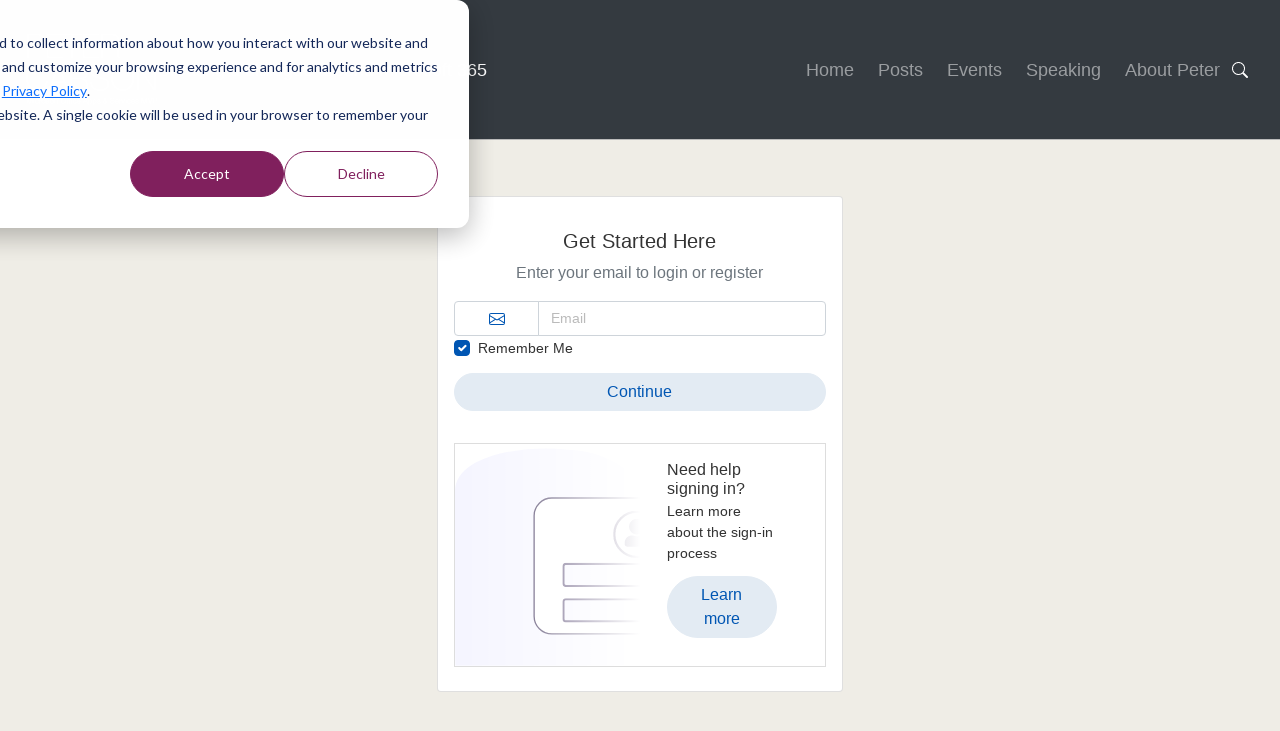

--- FILE ---
content_type: text/html; charset=utf-8
request_url: https://blog.petercarson.ca/login?ReturnUrl=/posts/microsoft-office-2010-beta-is-now-available
body_size: 9654
content:
<!-- ContentPlaceholder: Branding --><!-- /ContentPlaceholder -->
<!DOCTYPE html>
<html lang="">
<head>
    <!-- Required meta tags -->
    <meta charset="utf-8">
    <meta name="viewport" content="width=device-width, initial-scale=1">
    <link rel="icon" type="image/x-icon" href="/blog/favicon.ico" />

    <title>Login | Peter Carson&#x27;s Blog</title>

    <meta name="description" content="">
    <meta name="keywords" content="">

    <meta property="og:title" content="Login | Peter Carson&#x27;s Blog" />
    <meta property="og:description" content="" />
    <meta property="og:image" content="" />
    <meta property="og:url" content="https://blog.petercarson.ca/login" />

    <!-- Page Head Scripts -->
    

    <!-- CORE CSS -->
    <link rel="stylesheet" href="https://cdn.jsdelivr.net/npm/bootstrap@5.1.1/dist/css/bootstrap.min.css" integrity="sha256-sAcc18zvMnaJZrNT4v8J0T4HqzEUiUTlVFgDIywjQek=" crossorigin="anonymous">
<meta name="x-stylesheet-fallback-test" content="" class="visually-hidden" /><script>!function(a,b,c,d){var e,f=document,g=f.getElementsByTagName("SCRIPT"),h=g[g.length-1].previousElementSibling,i=f.defaultView&&f.defaultView.getComputedStyle?f.defaultView.getComputedStyle(h):h.currentStyle;if(i&&i[a]!==b)for(e=0;e<c.length;e++)f.write('<link href="'+c[e]+'" '+d+"/>")}("position","absolute",["/lib/bootstrap/css/bootstrap.min.css"], "rel=\u0022stylesheet\u0022 crossorigin=\u0022anonymous\u0022 ");</script>
    <link rel="stylesheet" href="https://cdn.jsdelivr.net/npm/@fortawesome/fontawesome-free@5.15.4/css/all.min.css" integrity="sha256-mUZM63G8m73Mcidfrv5E+Y61y7a12O5mW4ezU3bxqW4=" crossorigin="anonymous" />
<meta name="x-stylesheet-fallback-test" content="" class="fab" /><script>!function(a,b,c,d){var e,f=document,g=f.getElementsByTagName("SCRIPT"),h=g[g.length-1].previousElementSibling,i=f.defaultView&&f.defaultView.getComputedStyle?f.defaultView.getComputedStyle(h):h.currentStyle;if(i&&i[a]!==b)for(e=0;e<c.length;e++)f.write('<link href="'+c[e]+'" '+d+"/>")}("font-style","normal",["/lib/fontawesome-free/css/all.min.css"], "rel=\u0022stylesheet\u0022 crossorigin=\u0022anonymous\u0022 ");</script>
    <link rel="stylesheet" href="/css/core.min.css?v=EZcpyPOPm7MRTtgMoWXjHwhJtfUCcx7UMV8m0jXXj9A" />

    <!-- CORE JS -->
    <script src="https://code.jquery.com/jquery-3.6.0.min.js" integrity="sha256-/xUj+3OJU5yExlq6GSYGSHk7tPXikynS7ogEvDej/m4=" crossorigin="anonymous"></script>
<script>(window.jQuery||document.write("\u003Cscript src=\u0022/lib/jquery/jquery.min.js\u0022 crossorigin=\u0022anonymous\u0022\u003E\u003C/script\u003E"));</script>

    <!-- ContentPlaceholder: Clarity --><script type="text/javascript">
    (function(c,l,a,r,i,t,y){
        c[a]=c[a]||function(){(c[a].q=c[a].q||[]).push(arguments)};
        t=l.createElement(r);t.async=1;t.src="https://www.clarity.ms/tag/"+i;
        y=l.getElementsByTagName(r)[0];y.parentNode.insertBefore(t,y);
    })(window, document, "clarity", "script", "rggwift3p8");
</script><!-- /ContentPlaceholder -->
    <!-- ContentPlaceholder: GoogleAnalytics --><!-- Google tag (gtag.js) -->
<script async src="https://www.googletagmanager.com/gtag/js?id=G-9LJQFP5CPV"></script>
<script>
  window.dataLayer = window.dataLayer || [];
  function gtag(){dataLayer.push(arguments);}
  gtag('js', new Date());

  gtag('config', 'G-9LJQFP5CPV');
</script><!-- /ContentPlaceholder -->
<!--HASH>DDF22D0B0B2E78BAD919BDE4DB8EE3F12D9A38F173F73C892CE4C0BC11EBB65DB1F18CBC2863CCCA7221544F08D95F5F</HASH-->
<!--HASH>19BC6465CAB81782A78AAC1061133E521D3CA3E3F967EEB8F73BDEFBD8C796296B86868FFB066985E05C6DA7DCC20DA5</HASH-->


    <!-- Portal CSS -->
    <link rel="stylesheet" href="/blog/css/portal.css?v=p5itytUDIj5Kp4ddKYAywsRNQAq_kEB0KSDBKzpFS0k" />

    
    <link rel="stylesheet" href="https://cdnjs.cloudflare.com/ajax/libs/intl-tel-input/17.0.19/css/intlTelInput.css" integrity="sha512-gxWow8Mo6q6pLa1XH/CcH8JyiSDEtiwJV78E+D+QP0EVasFs8wKXq16G8CLD4CJ2SnonHr4Lm/yY2fSI2+cbmw==" crossorigin="anonymous" referrerpolicy="no-referrer" />
    <link rel="stylesheet" href="/css/login.css?v=xif7HvMyOLE_jSuJdjca8gFS5j0ChQt3r0QVrz03Gt8" />

</head>
<body>

    <!-- Body Container -->
    <div id="EUMPortal" class="eum-site-wrapper login-template">

        <!-- Header -->
        <header>
    <div class="eum-layout-wrapper">

        <nav class="navbar navbar-expand-lg justify-content-between navbar-dark gap-3">
            <div class="navbar-brand flex-wrap text-wrap gap-4">
                <a href="/" title="Peter Carson&#x27;s Blog">
                    <img src="/blog/img/peter-carson.png" alt="Peter Carson, Microsoft Office Apps &amp; Serives MVP" />
                </a>
                <div class="portal-name">Creating a dialogue around Microsoft 365</div>
            </div>

            
                <!-- Site Navigation -->
                <div class="collapse navbar-collapse order-2 order-lg-1" id="navbarToggler">
                    <ul class="site-nav navbar-nav ms-auto">
                        <li class="nav-item text-nowrap">
                            <a class="nav-link" href="/">Home</a>
                        </li>
                        <li class="nav-item text-nowrap">
                            <a class="nav-link" href="/posts">Posts</a>
                        </li>
                        <li class="nav-item text-nowrap">
                            <a class="nav-link" href="/events">Events</a>
                        </li>
                        <li class="nav-item text-nowrap">
                            <a class="nav-link" href="/speaking">Speaking</a>
                        </li>
                        <li class="nav-item text-nowrap">
                            <a class="nav-link" href="/about-peter-carson">About Peter</a>
                        </li>
                    </ul>
                </div>
            

            <div class="d-flex gap-3 ms-md-auto flex-grow-1 flex-sm-grow-0 order-1 order-lg-2">

                
                    <!-- Site Navigation Toggle -->
                    <button class="navbar-toggler" type="button" data-bs-toggle="collapse" data-bs-target="#navbarToggler" aria-controls="navbarToggler" aria-expanded="false" aria-label="Toggle navigation">
                        <span class="navbar-toggler-icon"></span>
                    </button>
                

                <nav class="control-nav d-flex ms-auto">
                    <div class="search-bar nav-item dropdown">
    <a class="nav-link dropdown-toggle no-arrow" href="#" id="searchBarDropDown" role="button" data-bs-toggle="dropdown" aria-expanded="false">
        <svg xmlns="http://www.w3.org/2000/svg" width="16" height="16" fill="currentColor" class="bi bi-search" viewBox="0 0 16 16">
            <path d="M11.742 10.344a6.5 6.5 0 1 0-1.397 1.398h-.001q.044.06.098.115l3.85 3.85a1 1 0 0 0 1.415-1.414l-3.85-3.85a1 1 0 0 0-.115-.1zM12 6.5a5.5 5.5 0 1 1-11 0 5.5 5.5 0 0 1 11 0" />
        </svg>
    </a>
    <div class="dropdown-menu dropdown-menu-end" aria-labelledby="searchBarDropDown">
        <form id="searchBar" class="search-form" autocomplete="off" action="/Search">
            <div class="input-group search-box">
                <input type="text" class="form-control" name="q" placeholder="Enter a search term" autocomplete="off">
                <button class="btn btn-clear" type="button">
                    <svg xmlns="http://www.w3.org/2000/svg" fill="currentColor" class="bi bi-x" viewBox="0 0 16 16">
                        <path d="M4.646 4.646a.5.5 0 0 1 .708 0L8 7.293l2.646-2.647a.5.5 0 0 1 .708.708L8.707 8l2.647 2.646a.5.5 0 0 1-.708.708L8 8.707l-2.646 2.647a.5.5 0 0 1-.708-.708L7.293 8 4.646 5.354a.5.5 0 0 1 0-.708z"></path>
                    </svg>
                </button>
            </div>
        </form>
    </div>
</div><!--HASH>C476A55EED8E7A3B6628A32867244F548440B61375DCC2BA6F84E05A07EBC09FCDC38C54EB31C454EAD0E8E302B08E5D</HASH-->
<!--HASH>DDF22D0B0B2E78BAD919BDE4DB8EE3F12D9A38F173F73C892CE4C0BC11EBB65DB1F18CBC2863CCCA7221544F08D95F5F</HASH-->
<!--HASH>19BC6465CAB81782A78AAC1061133E521D3CA3E3F967EEB8F73BDEFBD8C796296B86868FFB066985E05C6DA7DCC20DA5</HASH-->

                    
<!--HASH>5D15FD6DACDDC98646E6B48297BFA828BFA40F34FF61B0A83E3DBA06E26C0933ED15514B640A8246EA2A0DCB873E8EB3</HASH-->
<!--HASH>DDF22D0B0B2E78BAD919BDE4DB8EE3F12D9A38F173F73C892CE4C0BC11EBB65DB1F18CBC2863CCCA7221544F08D95F5F</HASH-->
<!--HASH>19BC6465CAB81782A78AAC1061133E521D3CA3E3F967EEB8F73BDEFBD8C796296B86868FFB066985E05C6DA7DCC20DA5</HASH-->

                    

    <div><!-- ContentPlaceholder: LoginButton --><!-- /ContentPlaceholder --></div>
<!--HASH>DDF22D0B0B2E78BAD919BDE4DB8EE3F12D9A38F173F73C892CE4C0BC11EBB65DB1F18CBC2863CCCA7221544F08D95F5F</HASH-->
<!--HASH>19BC6465CAB81782A78AAC1061133E521D3CA3E3F967EEB8F73BDEFBD8C796296B86868FFB066985E05C6DA7DCC20DA5</HASH-->

                    

                </nav>
            </div>
        </nav>

    </div>
</header><!--HASH>DDF22D0B0B2E78BAD919BDE4DB8EE3F12D9A38F173F73C892CE4C0BC11EBB65DB1F18CBC2863CCCA7221544F08D95F5F</HASH-->
<!--HASH>19BC6465CAB81782A78AAC1061133E521D3CA3E3F967EEB8F73BDEFBD8C796296B86868FFB066985E05C6DA7DCC20DA5</HASH-->


        <!-- Main -->
        <main role="main">
            
<!-- ContentPlaceholder: PageGlobals -->
<!--HASH>12F92876622C8C80479971A21B49AE169FA4AB40CE7A115BD8179E4991A8F2BDAE027D10E9B1AA659098C7DB7679B64D</HASH-->
<!--HASH>AB6C529180BFE684708269695DB2D820ACAA2E5ECDD96468D68F3E1BF2C4472C8F62F8BBB11F69B1CF83339E773C6A26</HASH-->
<!-- /ContentPlaceholder -->
<!-- ContentPlaceholder: PageMetadata --><!--HASH>E9D288A648F0A70DE7EA6853EDA58F7E37F7EBC893EDE6D42DF50E6B6FA121AE3FF5377725A55EEF730A52A8A9950A68</HASH-->
<!--HASH>6A6E8D56FD5A72E003B0023DDB792F5510181D059E5244C79F2288366457867A8C9696A79B718416F888B7929ACBF0E3</HASH-->
<!-- /ContentPlaceholder -->




<div class="page">
    <!-- ContentPlaceholder: PageContent --><script>
      var PublisherPageContext = PublisherPageContext || {
    FileLeafRef: 'Login.cshtml',
    Title: 'Login',
    PublisherPageTemplate: 'Login',
    RollupContent: '',
    RollupImage: '',
    MetaDescription: '',
    MetaKeywords: '',
    GroupIDs: '',
    RelativeURL: '/Login',
    Modified: '2024-12-22T19:32:32.0000000Z',
    ScheduledPublishDate: '',
    ScheduledUnpublishDate: '',
    AdditionalCSS: '',
    AdditionalJS: '',
    AlternateText: '',
    PublicationType: '',
    ExcludeFromSearch: '',
    UserIDs: '',
    EventType1: '',
    EventStartDate: '',
    EventEndDate: '',
    ConfirmationURL: '',
    EventJoinURL: '',
    EventLocation: '',
    ArticleType: '',
    PublishedDate1: '',
    TargetSites: '',
    SpeakingTopics: '',
    SpeakingTopics_x003A_ID: '',
    NewsType: '',
    ShowReportFilterPane: '',
    ShowReportPageNavPane: '',
    GroupCategory: '',
    ItemChildCount: '0',
    FolderChildCount: '0',
    RelatedPages_x003A_ID: '',
    DataPortalReport_x003A_ID: '',
    ID: 9,
    pageType: 'Content',
    breadcrumb: '',
    pageTemplateId: 16,
    isApprovalEnabled: 'False',
    moderationStatus: 0, //0-Approved, 1-Denied, 2-Pending, 3-Draft, 4-Scheduled
    fileLevel: 'Published' //Published, Draft, Checkout
  }

</script>


  <div class="col-sm-7 col-md-5 col-lg-4 col-xl-4 mt-4 m-auto">
    <!-- ContentPlaceholder: LoginForm --><div class="card">
    <div class="card-body py-4">
        <div class="text-center">
            <h5 class="card-title my-2">Get Started Here</h5>
            <p class="text-muted">Enter your email to login or register</p>
        </div>
        <form method="post" id="login" data-type="email" class="needs-validation d-flex flex-column gap-3" novalidate="">
            <input type="hidden" id="ReturnUrl" name="ReturnUrl" />
            <input type="hidden" id="EmailAddress" name="EmailAddress" />
            <fieldset>
                <div class="row gap-2">
                    <div class="col-12">
                        <div class="input-group">
                            <span class="input-group-text" id="inputType">
                                <span class="email">
                                    <svg xmlns="http://www.w3.org/2000/svg" width="16" height="16" fill="currentColor" class="bi bi-envelope" viewBox="0 0 16 16">
                                        <path d="M0 4a2 2 0 0 1 2-2h12a2 2 0 0 1 2 2v8a2 2 0 0 1-2 2H2a2 2 0 0 1-2-2V4Zm2-1a1 1 0 0 0-1 1v.217l7 4.2 7-4.2V4a1 1 0 0 0-1-1H2Zm13 2.383-4.708 2.825L15 11.105V5.383Zm-.034 6.876-5.64-3.471L8 9.583l-1.326-.795-5.64 3.47A1 1 0 0 0 2 13h12a1 1 0 0 0 .966-.741ZM1 11.105l4.708-2.897L1 5.383v5.722Z" />
                                    </svg>
                                </span>
                            </span>
                            <input class="form-control" id="txtEmailAddress" name="txtEmailAddress" required="required" value="" placeholder="Email" aria-label="Email" aria-describedby="inputType">      
                        </div>
                        <div class="invalid-feedback">
                            Please enter a valid
                            <span class="email">email address</span>
                        </div>
                    </div>
                    <div class="col-12">

                        <div class="form-check no-validate">
                            <input class="form-check-input" type="checkbox" id="rememberMe" name="RememberMe">
                            <label class="form-check-label" for="rememberMe">
                                Remember Me
                            </label>
                        </div>

                    </div>

                </div>
            </fieldset>            
            <button class="btn btn-primary btn-block btn-eum w-100" type="submit" id="Submit" disabled formaction="/Login?handler=Submit">Continue</button>            
        <input name="__RequestVerificationToken" type="hidden" value="CfDJ8Hk3mmJLyHxCqVcuVqidfFJ0xV41AnGxS25q4rrU9sa0p6e7X4X5BuPzfOingFSfIt1BjK3RgMuy6k9DlaJIVbYcADuLD8wRXSFboIqcN8tO8A0WEesUexv_4mPlunWSaYW-DDyoLdUFAgtJXrE1Dlg" /></form>

        <div class="login-help-video-banner">
            <img src="/images/login-help-banner.svg">
            <div class="login-help-video-banner-content">
                <div class="login-help-video-banner-text">
                    <h5>Need help signing in?</h5>
                    Learn more about the sign-in process<br>
                    <a href="/login-help" class="btn btn-primary">Learn more</a>
                </div>
            </div>
        </div>

    </div>
</div><!--HASH>9B6F0FEF2D15890050527A7E3C13E22F8416E06530B15E4B38CCFC5F2F65FD45DCC7C539A82C3BB55B55DCF1CFBDD42A</HASH-->
<!--HASH>8BCC7754F891553E3AB04E08BA39807F2F76F6937DE50F8C27CB5A876AEBE58BD199AD9B18655D43E180964FFB6BFF9C</HASH-->
<!-- /ContentPlaceholder -->
</div>

<!--HASH>E3BC58AC48B79DBF01650EE22431DA0C3FA4063BC67B67186ADBD28FAAB1B006B9692E8E868ACFCEDDE4013B6A006D2A</HASH-->
<!--HASH>5C9D3B856CDD88FFA9582557C9ACC1FE40822CC1A85CB894367224F5CAEDF6D2FCD1E5FD8CB51906C979DDC9EB416E87</HASH-->
<!-- /ContentPlaceholder -->
</div>

<!--HASH>87777109B1E2A15877ED0ED4E5CA3441D3EB23AA584EF01350847F33B0D2F461089244B09A0056ACCE01DDD64F7CA252</HASH-->
<!--HASH>C34D2D175ADCA7078DBB0ECE8B96718ABD4FB0285E89000E6BC70C2E5CA0C1F6E2D9906DF557AA55EAA40660216B85C7</HASH-->

        </main>

        <!-- Footer -->
        <footer class="mt-auto footer">
    <div class="eum-layout-wrapper">
        <div class="container-fluid d-flex flex-wrap align-items-center justify-content-center justify-content-md-between">
            <div class="copyright col-12 col-md d-flex justify-content-center justify-content-md-start mb-2 mb-md-0">
                &copy; Peter Carson&#x27;s Blog 2026 <span class="mx-2">·</span>
                <a href="#" target="_blank">Privacy</a> <span class="mx-2">·</span>
                <a href="#" target="_blank">Terms of Use</a>
            </div>
            <div class="links col-12 col-md d-flex justify-content-center justify-content-md-end">
                <ul class="list-inline m-0">
                    <li class="list-inline-item">
                        <a href="https://www.extranetusermanager.com/" target="_blank"><img src="/blog/img/EUM.ico" alt="Extranet User Manager" class="img-fluid" width="24"></a>
                    </li>
                    <li class="list-inline-item">
                        <a href="https://www.linkedin.com/in/petercarson" target="_blank"><img src="/blog/img/LI-In-Bug.png" alt="LinkedIn" class="img-fluid" width="24"></a>
                    </li>
                    <li class="list-inline-item">
                        <a href="https://twitter.com/carsonpeter" target="_blank"><img src="/blog/img/Twitter_Logo_Blue.png" alt="Twitter" class="img-fluid" width="24"></a>
                    </li>
                    <li class="list-inline-item">
                        <a href="https://github.com/petercarson/" target="_blank"><img src="/blog/img/GitHub-Mark-64px.png" alt="GitHub" class="img-fluid" width="24"></a>
                    </li>
                </ul>
            </div>
        </div>
    </div>
</footer><!--HASH>DDF22D0B0B2E78BAD919BDE4DB8EE3F12D9A38F173F73C892CE4C0BC11EBB65DB1F18CBC2863CCCA7221544F08D95F5F</HASH-->
<!--HASH>19BC6465CAB81782A78AAC1061133E521D3CA3E3F967EEB8F73BDEFBD8C796296B86868FFB066985E05C6DA7DCC20DA5</HASH-->

        <!-- ContentPlaceholder: CookieAlert --><div class="position-fixed bottom-0 start-0 w-100 d-flex justify-content-center p-3">
  <div id="CookieAlert" class="toast align-items-center text-white bg-dark border-0 w-75" role="alert" aria-live="assertive" aria-atomic="true" data-bs-autohide="false">
    <div class="toast-body p-4 d-flex flex-column">
      <h5>This website uses cookies</h5>
      <p>
        This website stores data such as cookies to enable site functionality including analytics and personalization. By using this website, you consent to our use of cookies. For more information, please see our <a href="/cookies" class="text-white">cookie policy</a>.
      </p>
      <div class="ms-auto">
        <button type="button" class="btn text-white mr-3" id="btnDeny">Decline</button>
        <button type="button" class="btn btn-outline-light" id="btnAccept">Allow cookies</button>
      </div>
    </div>
  </div>
</div>

<!--HASH>CE2F52DCED434C6878C59C2C25FD8B46CB42F4B973C64BF89B7842FDD4B33D7C25CA6A060EB0383950F69B470A01D303</HASH-->
<!-- /ContentPlaceholder -->

    </div>

    <!-- Page Body Scripts -->
    

    <!-- CORE JS -->
    <script src="https://cdn.jsdelivr.net/npm/bootstrap@5.1.1/dist/js/bootstrap.bundle.min.js" integrity="sha256-5aErhPlUPVujIxg3wvJGdWNAWqZqWCtvxACYX4XfSa0=" crossorigin="anonymous"></script>
<script>(window.bootstrap||document.write("\u003Cscript src=\u0022/lib/bootstrap/js/bootstrap.bundle.min.js\u0022 crossorigin=\u0022anonymous\u0022\u003E\u003C/script\u003E"));</script>
    <script src="https://cdn.jsdelivr.net/npm/handlebars@4.7.7/dist/handlebars.min.js" integrity="sha256-ZSnrWNaPzGe8v25yP0S6YaMaDLMTDHC+4mHTw0xydEk=" crossorigin="anonymous"></script>
<script>(window.Handlebars||document.write("\u003Cscript src=\u0022/lib/handlebars/handlebars.min.js\u0022 crossorigin=\u0022anonymous\u0022\u003E\u003C/script\u003E"));</script>
    <script src="https://cdn.jsdelivr.net/npm/jquery-validation@1.19.3/dist/jquery.validate.min.js" integrity="sha256-TAzGN4WNZQPLqSYvi+dXQMKehTYFoVOnveRqbi42frA=" crossorigin="anonymous"></script>
<script>(window.jQuery && window.jQuery.validator||document.write("\u003Cscript src=\u0022/lib/jquery-validation/jquery.validate.min.js\u0022 crossorigin=\u0022anonymous\u0022\u003E\u003C/script\u003E"));</script>
    <script src="https://cdn.jsdelivr.net/npm/luxon@2.4.0/build/global/luxon.min.js" integrity="sha256-DIsAGD2EF8Qq2PCH9yzX/yt9FliJfWf+aGcdgR6tKwo=" crossorigin="anonymous"></script>
<script>(window.luxon||document.write("\u003Cscript src=\u0022/lib/luxon/luxon.min.js\u0022 crossorigin=\u0022anonymous\u0022\u003E\u003C/script\u003E"));</script>

    <!-- SITE JS -->
    <script src="/js/core.bundle.min.js?v=rVZIg2ay0BwsQYY8zP9Z-nc4CbRNWHKf0geQtf2QVdI"></script>

    <!-- ContentPlaceholder: HubSpot --><!-- Start of HubSpot Embed Code -->
<script type="text/javascript" id="hs-script-loader" async defer src="//js.hs-scripts.com/43783116.js"></script>
<!-- End of HubSpot Embed Code --><!-- /ContentPlaceholder -->
<!--HASH>DDF22D0B0B2E78BAD919BDE4DB8EE3F12D9A38F173F73C892CE4C0BC11EBB65DB1F18CBC2863CCCA7221544F08D95F5F</HASH-->
<!--HASH>19BC6465CAB81782A78AAC1061133E521D3CA3E3F967EEB8F73BDEFBD8C796296B86868FFB066985E05C6DA7DCC20DA5</HASH-->


<script>
        if (EUMPortal) {
            EUMPortal.siteUrl = 'https://blog.petercarson.ca';
            EUMPortal.userIsAuthenticated = "False".toLowerCase() === 'true';
            EUMPortal.profileUrl = "";
            EUMPortal.suiteFormats = [{"Title":"Datetime-ET","Data Type":"datetime","Locale":"en-us","FormatOptions":{"dateStyle":"full","timeStyle":"long","timeZone":"Canada/Eastern"}},{"Title":"Currency","Data Type":"number","Locale":"en-us","FormatOptions":{"style":"currency","currency":"USD"}},{"Title":"Date-ET","Data Type":"datetime","Locale":"en-us","FormatOptions":{"dateStyle":"full","timeZone":"Canada/Eastern"}},{"Title":"Integer","Data Type":"number","Locale":"en-us","FormatOptions":{"maximumFractionDigits":0}},{"Title":"Percentage","Data Type":"number","Locale":"en-us","FormatOptions":{"style":"percent"}}];
        }
</script>

    <!-- Portal JS -->
    <script src="/blog/js/portal.js?v=d6T1DdXvGQAwpTnkAJH4DX8C8YkegtPOiaQ4wTFkrD4"></script>

    
    <script src="https://cdnjs.cloudflare.com/ajax/libs/intl-tel-input/17.0.19/js/intlTelInput.js" integrity="sha512-GKEK9SOXk4P4vIduy3P9BwkLvOHoFuGBtGnmVIF5StxOE0ZavtF5Q06+fmUJq2ePMVm/E4us1ISOAoPc2ZMYVQ==" crossorigin="anonymous" referrerpolicy="no-referrer"></script>
    <script src="/js/login.js?v=R5Sls5eDUDDa1G4yZfny0OEA-YLG97oVtMJYrP00y1U"></script>

    <script>
    window.addEventListener('DOMContentLoaded', function () {
        EUMLogin.EUM_Email = "";
        EUMLogin.Opt_Out = "0";
        EUMLogin.smsDomainName = "";
        EUMLogin.smsDefaultCountryCode = "";
        EUMLogin.init();
    });
    </script>


    <!-- ContentPlaceholder: MicrosoftClarity --><!-- /ContentPlaceholder -->
    <!-- ContentPlaceholder: GoogleAnalytics --><!-- Google tag (gtag.js) -->
<script async src="https://www.googletagmanager.com/gtag/js?id=G-9LJQFP5CPV"></script>
<script>
  window.dataLayer = window.dataLayer || [];
  function gtag(){dataLayer.push(arguments);}
  gtag('js', new Date());

  gtag('config', 'G-9LJQFP5CPV');
</script><!-- /ContentPlaceholder -->
    <!-- ContentPlaceholder: FroalaToolbarConfig --><!--HASH>D9E69AF27D0AE3B980A690AD6828AF71B3F39BBDDBCE47F3D5F43F6071EACA1A5B1493049DB5EDC258AD4E7ED4D7105F</HASH-->
<!--HASH>3459D43D8B904467AF879D5B11718123744491D7AD95BAE8BF2F31DB2A9DCF3C4196E836E43AFA56C66EEB12A6D0500F</HASH-->
<!-- /ContentPlaceholder -->
    <!-- Publisher Modals -->
    

    


</body>
</html><!--HASH>0C0F079EA1A3D7A39F56222FBE754479B2A3C070B9DEFBC9FA98C9B829BBD3DAA33D711896CD2B6DE637CD726BB4A7F1</HASH-->
<!--HASH>6545B019A163971AF7A128B6D9F97AF92E1EDC288E2260DC3FC4E346579247554FB66DA658D5416E4353B53C382B9A09</HASH-->
<!--HASH>DDF22D0B0B2E78BAD919BDE4DB8EE3F12D9A38F173F73C892CE4C0BC11EBB65DB1F18CBC2863CCCA7221544F08D95F5F</HASH-->
<!--HASH>19BC6465CAB81782A78AAC1061133E521D3CA3E3F967EEB8F73BDEFBD8C796296B86868FFB066985E05C6DA7DCC20DA5</HASH-->


--- FILE ---
content_type: text/css
request_url: https://blog.petercarson.ca/blog/css/portal.css?v=p5itytUDIj5Kp4ddKYAywsRNQAq_kEB0KSDBKzpFS0k
body_size: 1165
content:
/* Variables */
:root {
    /* Color Values */
    --portal-white: #fff;
    --portal-black: #000;
    --portal-red: #bb0000;
    --portal-dark-grey: #333;
    --portal-light-grey: #bbb;
    --portal-very-light-grey: #f9f9f9;

    /* Primary and Secondary Colors */
    --portal-primary-color: #0056b3;
    --portal-primary-color-light: #e3ebf3; /* A lighter shade of the primary color */
    --portal-primary-color-dark: #99badb; /* A slightely darker shade of primary-color-light */
    --portal-secondary-color: var(--portal-white); /* Should be inverse of the primary color shade */
    
    /* Scaffolding */
    --portal-site-wrapper-width: 100%;
    --portal-layout-wrapper-width: 1320px;
    --portal-content-wrapper-width: var(--portal-layout-wrapper-width);
    
    /* Header */
    --portal-header-background-color: #343a40;
    --portal-header-text-color: var(--portal-white);
    
    /* Site Nav */
    --portal-site-nav-link-color: rgba(255,255,255,0.5);
    --portal-site-nav-link-hover-color: var(--portal-white);
    --portal-site-nav-link-active-color: var(--portal-white);
   
    /* Body */
    --portal-body-background-color: #efede6;
    --portal-body-text-color: var(--portal-dark-grey);
    --portal-page-background-color: #efede6;
    
    /* Footer */
    --portal-footer-background-color: rgba(0,0,0,0.05);
    --portal-footer-text-color: var(--portal-dark-grey);
    --portal-footer-link-color: var(--portal-primary-color);
    --portal-footer-link-hover-color: var(--portal-primary-color);
    
    /* Buttons */
    --portal-button-background-color: var(--portal-primary-color-light);
    --portal-button-outline-color: var(--portal-primary-color-dark);
    --portal-button-text-color: var(--portal-primary-color);
    --portal-button-hover-background-color: var(--portal-primary-color);
    --portal-button-hover-text-color: var(--portal-secondary-color);
    
    /* Spinner */
    --portal-spinner-primary: rgba(128, 32, 93, 0.8);
    --portal-spinner-secondary: rgba(128, 32, 93, 0.4);
    
    /* Rollups */
    --rollups-primary-color: var(--portal-primary-color);
    
    /* Forms */
    --portal-forms-required-color: #cc0000;
    --portal-forms-placeholder-color: #bbb;
    
    /* Social media icons */
    --portal-facebook-color: #4267B2;
    --portal-twitter-color: #1DA1F2;
    --portal-linkedin-color: #0077B5;
}

/* Customizations */
/* Home Page */
.home-card img {
    border-radius: 0.5rem;
}


/* Rollups */
.rollups-container .search-result img {
    max-width: 100%;
    border-radius: 0.5rem;
}

.rollups-container .search-result .title a {
    color: var(--eum-purple-color) !important;
    font-family: "quicksand", sans-serif;
    font-weight: 700;
    letter-spacing: 0.2rem;
}

    .rollups-container .search-result .title a:hover {
        color: var(--eum-purple-color) !important;
    }

.rollups-container .search-result .date-time {
    display: flex;
    flex-wrap: nowrap;
    align-items: baseline;
    margin: 1rem 0;
    color: #333;
    font-weight: 700;
}

    .rollups-container .search-result .date-time svg {
        margin-right: 0.5rem;
    }

    .rollups-container .search-result .date-time .date {
        display: flex;
        align-items: baseline;
    }

    .rollups-container .search-result .date-time .time {
        display: flex;
        align-items: baseline;
    }

.rollups-container .search-result .description a {
    color: var(--portal-dark-grey) !important;
}

    .rollups-container .search-result .description a:hover {
        color: var(--portal-dark-grey) !important;
    }

.rollups-container .rollup-card {
    border-radius: 1rem;
    overflow: hidden;
}

    .rollups-container .rollup-card .search-result .featured-image {
        width: 33%;
    }

        .rollups-container .rollup-card .search-result .featured-image img {
            width: 250px;
        }

/* Header */
#EUMPortal .control-nav .gear-menu>a.nav-link, #EUMPortal .control-nav .user-menu>a.dropdown-toggle::after, #EUMPortal .control-nav .search-bar>a.nav-link {
    color: var(--portal-header-text-color) !important;
}

--- FILE ---
content_type: text/css
request_url: https://blog.petercarson.ca/css/login.css?v=xif7HvMyOLE_jSuJdjca8gFS5j0ChQt3r0QVrz03Gt8
body_size: 517
content:
#EUMPortal #login .input-group > .iti.iti--allow-dropdown {
  -webkit-box-flex: 1;
  -ms-flex: 1 1 auto;
  flex: 1 1 auto;
  width: 1%;
}
#EUMPortal #login .input-group input {
  border-radius: 0 0.25rem 0.25rem 0 !important;
}
#EUMPortal #login .input-group-text {
  font-size: 0.875rem;
  width: 85px;
  border-radius: 0.25rem 0 0 0.25rem;
}
#EUMPortal #login .iti__flag-container {
  display: none !important;
}
#EUMPortal #login .iti__flag-container .iti__selected-flag {
  border-right: 1px solid #ced4da;
  width: 85px;
  z-index: 5;
}
#EUMPortal #login .iti input {
  padding: 0.375rem 0.75rem !important;
}
#EUMPortal #login .iti.show .iti__flag-container {
  display: block !important;
}
#EUMPortal #login .iti.show input {
  padding: 0.375rem 0.75rem 0.375rem calc(85px + 0.75rem) !important;
  border-radius: 0.25rem !important;
}
#EUMPortal #login .iti--separate-dial-code .iti__selected-flag {
  background-color: transparent !important;
  font-size: 0.8rem;
  font-family: "Segoe UI", sans-serif;
  line-height: 1;
}
#EUMPortal #login #inputType {
  background: none;
  color: #999;
  display: flex;
  align-items: center;
  justify-content: center;
  gap: 0.5rem;
  font-size: 0.8rem;
  font-family: "Segoe UI", sans-serif;
  line-height: 1;
}
#EUMPortal #login #inputType svg {
  color: var(--portal-primary-color);
}
#EUMPortal #login .form-control:focus {
  box-shadow: none;
  border-color: #ced4da;
}
#EUMPortal #login.was-validated:invalid .input-group .input-group-text, #EUMPortal #login.was-validated .form-control:invalid {
  border-color: #dc3545;
}
#EUMPortal #login.was-validated:invalid .iti:not(.show) .form-control:invalid {
  border-left-color: #ced4da;
}
#EUMPortal #login.was-validated:invalid .invalid-feedback {
  display: block;
}


--- FILE ---
content_type: image/svg+xml
request_url: https://blog.petercarson.ca/images/login-help-banner.svg
body_size: 3226
content:
<?xml version="1.0" encoding="UTF-8"?><svg xmlns="http://www.w3.org/2000/svg" xmlns:xlink="http://www.w3.org/1999/xlink" viewBox="0 0 310 125"><defs><style>.uuid-3348b8a7-96d0-4c6e-b34f-73b9038565f1{fill:#3b2b5b;}.uuid-3348b8a7-96d0-4c6e-b34f-73b9038565f1,.uuid-92eac94d-7259-4590-aaf0-002e55187587,.uuid-399de60c-d79c-4efe-9a35-511a0a1227db,.uuid-30ecde56-493b-4313-b67b-8d9e1f702464{stroke-width:0px;}.uuid-92eac94d-7259-4590-aaf0-002e55187587{fill:#f5f5ff;}.uuid-cc11e3c8-5910-49a8-b638-19e26f97bac9{stroke:#3b2b5b;stroke-width:16.09px;}.uuid-cc11e3c8-5910-49a8-b638-19e26f97bac9,.uuid-529f888b-065f-409e-b34a-71f16d5cc384,.uuid-aeb55dc3-bd81-4057-90e1-181eac529afe{stroke-miterlimit:10;}.uuid-cc11e3c8-5910-49a8-b638-19e26f97bac9,.uuid-aeb55dc3-bd81-4057-90e1-181eac529afe,.uuid-399de60c-d79c-4efe-9a35-511a0a1227db{fill:#fff;}.uuid-529f888b-065f-409e-b34a-71f16d5cc384{fill:none;stroke:#fff;stroke-width:1.98px;}.uuid-aeb55dc3-bd81-4057-90e1-181eac529afe{stroke:#352852;stroke-width:.75px;}.uuid-30ecde56-493b-4313-b67b-8d9e1f702464{fill:#352852;}</style><symbol id="uuid-0f9750d6-7dfb-41a6-b5d7-8218f7b5cbf9" viewBox="0 0 334.36 334.36"><circle class="uuid-cc11e3c8-5910-49a8-b638-19e26f97bac9" cx="167.18" cy="167.18" r="159.13"/><path class="uuid-3348b8a7-96d0-4c6e-b34f-73b9038565f1" d="m201.55,174.52c-11.01,0-16.3,6.14-34.37,6.14s-23.32-6.14-34.37-6.14c-28.47,0-51.56,23.09-51.56,51.56v9.82c0,10.17,8.25,18.41,18.41,18.41h135.04c10.17,0,18.41-8.25,18.41-18.41v-9.82c0-28.47-23.09-51.56-51.56-51.56Zm-34.37-6.14c30.5,0,55.24-24.74,55.24-55.24s-24.74-55.24-55.24-55.24-55.24,24.74-55.24,55.24,24.74,55.24,55.24,55.24Z"/></symbol><symbol id="uuid-b602794e-0ff3-42c2-bda2-a625d7243a9f" viewBox="0 0 413.54 68.31"><rect class="uuid-92eac94d-7259-4590-aaf0-002e55187587" x="3" y="3" width="407.54" height="62.31" rx="7" ry="7"/><path class="uuid-3348b8a7-96d0-4c6e-b34f-73b9038565f1" d="m403.54,6c2.21,0,4,1.79,4,4v48.31c0,2.21-1.79,4-4,4H10c-2.21,0-4-1.79-4-4V10c0-2.21,1.79-4,4-4h393.54m0-6H10C4.48,0,0,4.48,0,10v48.31c0,5.52,4.48,10,10,10h393.54c5.52,0,10-4.48,10-10V10c0-5.52-4.48-10-10-10h0Z"/></symbol></defs><g id="uuid-c8dc5ac1-4340-413a-8d03-0944b2ef778f"><path class="uuid-92eac94d-7259-4590-aaf0-002e55187587" d="m310,125c0-3.47,0-6.44,0-12.16-.99-6.75-22.57-11.57-34.12-13.8-16.67-3.69-15.21-13.72-27.61-23.19-25.56-23.24-61.19-14.02-92.96-16.22C119.11,49.3,107.19,5.36,65.55,3.35,41.06.1,0,5.58,0,26.83,0,56.34,0,96.06.2,125c25.24,0,233.39,0,309.8,0Z"/></g><g id="uuid-96ba0588-235c-4301-83a3-2346e7ca19a1"><rect class="uuid-30ecde56-493b-4313-b67b-8d9e1f702464" x="139.94" y="19.7" width="124.72" height="80.41" rx="10" ry="10"/><circle class="uuid-529f888b-065f-409e-b34a-71f16d5cc384" cx="202.3" cy="59.91" r="22.6"/><polygon class="uuid-399de60c-d79c-4efe-9a35-511a0a1227db" points="214.19 60.58 195.62 49.86 195.62 71.31 214.19 60.58"/></g><g id="uuid-ac80bbca-59e3-49a1-a88c-3e12ff2b18f3"><rect class="uuid-aeb55dc3-bd81-4057-90e1-181eac529afe" x="44.52" y="30.43" width="114.15" height="76.62" rx="10" ry="10"/><use width="334.36" height="334.36" transform="translate(88.98 37.53) scale(.08)" xlink:href="#uuid-0f9750d6-7dfb-41a6-b5d7-8218f7b5cbf9"/><use width="413.54" height="68.31" transform="translate(60.42 66.97) scale(.2)" xlink:href="#uuid-b602794e-0ff3-42c2-bda2-a625d7243a9f"/><use width="413.54" height="68.31" transform="translate(60.42 86.9) scale(.2)" xlink:href="#uuid-b602794e-0ff3-42c2-bda2-a625d7243a9f"/></g></svg>

--- FILE ---
content_type: text/javascript
request_url: https://blog.petercarson.ca/js/login.js?v=R5Sls5eDUDDa1G4yZfny0OEA-YLG97oVtMJYrP00y1U
body_size: 5308
content:
var EUMLogin = EUMLogin || {

    // *** Properties *** //

    EUM_Email: null, // The stored email address cookie, set by the page layout
    Opt_Out: null, // The stored OptOut cookie, set by the page layout
    isDirty: false, // Form sanitation checker
    inputIsEmail: true, // Tracks whether the input type is email or not
    inputThreshold: 3, // The number of characters to start typing before input detection begins
    countryPicker: null,
    countryCode: null, // The user's country code    
    preferredCountries: ["ca", "us", "gb"], // The preferred countries for the country dropdown
    smsDomainName: null, // The domain name used for SMS login/registration, set by the page layout
    smsDefaultCountryCode: 'CA', // The fallback default country code (defaulting to CA if all else fails)
    formType: document.forms.login.dataset.type.toLowerCase(), // Used to determine logic & UI
    urlParams: new URLSearchParams(location.search), // Tracks all query string parameters
    locationData: JSON.parse(sessionStorage.getItem('EUMPortal_UserLocationData')), // Attempts to receive user's location data from session storage,
    rememberMe: false,
    rememberedPhone: false,
    pattern: {
        // Regex patterns for email and phone input recognition
        email: /[A-Za-z0-9._+\-]+@[A-Za-z0-9.\-]+\.[A-Za-z]{2,}$/,
        phone: /^[\+]?[(]?[0-9]{3}[)]?[-\s\.]?[0-9]{3}[-\s\.]?[0-9]{4,6}$/
    },
    endpoints: {
        geoip: 'https://ip.seeip.org/geoip'
    },

    // *** Elements *** //

    form: document.forms.login,
    elements: {
        input: document.getElementById('txtEmailAddress'),
        inputGroupText: document.forms.login.querySelector('.input-group-text'),
        inputGroupIcons: document.forms.login.querySelectorAll('.input-group-text span'),
        invalidFeedback: {
            both: document.forms.login.querySelector('.invalid-feedback .both'),
            phone: document.forms.login.querySelector('.invalid-feedback .phone'),
            email: document.forms.login.querySelector('.invalid-feedback .email'),
        },
        countryDropdown: null
    },

    // *** Methods *** //

    isNumeric: function (n) {
        // Return true if input value is a number
        return !isNaN(parseFloat(n)) && isFinite(n);
    },

    toggleCountryDropdown(bool) {
        var self = this;
        if (!bool) {
            self.elements.inputGroupText.style.display = 'flex';
            self.elements.countryDropdown.classList.remove('show');
        } else {
            self.elements.inputGroupText.style.display = 'none';
            self.elements.countryDropdown.classList.add('show');
        }
    },

    setValidationMessages: function () {
        const self = this;

        // If the elements exist for both and phone validation
        if (self.elements.invalidFeedback.both && self.elements.invalidFeedback.phone) {

            // If there's no value in the input
            if (self.elements.input.value.length === 0) {

                // Show the validation message for both types
                self.elements.invalidFeedback.both.style.display = 'inline';
                self.elements.invalidFeedback.phone.style.display = 'none';
                self.elements.invalidFeedback.email.style.display = 'none';

                // There's a value in the input
            } else {

                // Hide the validation message for both types
                self.elements.invalidFeedback.both.style.display = 'none';

                // If this is an email form
                if (self.inputIsEmail) {

                    // Show only the email validation message
                    self.elements.invalidFeedback.email.style.display = 'inline';
                    self.elements.invalidFeedback.phone.style.display = 'none';

                    // This is not a phone form
                } else {

                    // Show only the phone validation message
                    self.elements.invalidFeedback.email.style.display = 'none';
                    self.elements.invalidFeedback.phone.style.display = 'inline';

                }

            }

        }
    },

    getCurrentLocation: async function () {
        const self = this;
        // Fetch and return the location information for the current IP address
        return fetch(self.endpoints.geoip, {
            mode: "cors"
        }).then(function (response) {

            // Return the response
            return response.json();

        }).then(function (data) {

            // Return the location data object
            return data;

            // Something went wrong
        }).catch(function (e) {

            // Log the error
            console.error(e);

            // Return an object with the default country code
            return {
                country_code: self.smsDefaultCountryCode
            }

        });
    },

    initCountryDropdown: function () {
        const self = this;

        // Initialize intlTelInput plugin
        self.countryPicker = window.intlTelInput(self.elements.input, {
            initialCountry: 'auto',
            geoIpLookup: function (callback) {
                var $this = this;

                // If we don't have locaton data from session storage
                if (!self.locationData) {

                    // Go get the user's current location data
                    self.getCurrentLocation().then(function (result) {

                        // Set the location data property
                        self.locationData = result;

                        // Store the location data in session storage
                        sessionStorage.setItem('EUMPortal_UserLocationData', JSON.stringify(self.locationData));

                        // Set the country code
                        self.countryCode = self.locationData.country_code;

                        // Resolve the promise witht the retrieved country code
                        callback(self.countryCode);

                    });

                    // We do have location data from session storage
                } else {

                    // Set the country code
                    self.countryCode = self.locationData.country_code;

                    // Resolve the promise with the location data from session storage
                    callback(self.countryCode);

                }

            },
            autoHideDialCode: true,
            separateDialCode: true,
            formatOnDisplay: false,
            preferredCountries: self.preferredCountries,
            utilsScript: "https://cdnjs.cloudflare.com/ajax/libs/intl-tel-input/17.0.19/js/utils.min.js"
        });

    },

    detectInputType: function (event) {
        const self = this;

        // Get the value of the input, replacing dashes and brackets
        const value = event.target.value.replace(/[- )(]/g, '');

        // If there's a value
        if (value.length) {

            // If smsDomainName has been set, this is a SMS/email form            
            if(self.smsDomainName){

                // If the value is the same or longer than the input threshold
                if (value.length >= self.inputThreshold) {
    
                    // Enable the submit button
                    self.form.Submit.disabled = false;               
    
                    // If the value starts with a + and is a number, or just a number
                    if (value.startsWith("+") && self.isNumeric(value.substring(1)) || self.isNumeric(value)) {
    
                        // The value is a phone number
                        self.inputIsEmail = false;
                        self.setInputType(event.target, 'phone');
    
                        // The value is not a number
                    } else {
    
                        // The value is an email
                        self.inputIsEmail = true;
                        self.setInputType(event.target, 'email');
    
                    }
    
                } else {
    
                    // Set the input type back to email
                    self.inputIsEmail = true;
                    self.setInputType(event.target, 'email');
    
                }
            
            // This is not a SMS/email form, this is an email-only form
            } else {
                
                // Enable the submit button
                self.form.Submit.disabled = false; 
                
                // The value is an email
                self.inputIsEmail = true;
                self.setInputType(event.target, 'email');
                
            }

            // There isn't a value
        } else {

            // Reset the form is it's been touched or if it hasn't been touched and Remember Me is checked   
            if (self.isDirty || (!self.isDirty && self.form.rememberMe.checked)) {
                self.reset();
            }

        }

    },

    setInputType: function (element, inputType) {
        const self = this;

        // If the UI has input group icons
        if (self.elements.inputGroupIcons) {

            // Hide all the icons
            for (let icon of self.elements.inputGroupIcons) {
                icon.style.display = 'none';
            }

            // If the icon class matches the input type, show it
            const currentIcon = Array.from(self.elements.inputGroupIcons).find(function (icon) {
                return icon.classList.contains(inputType);
            });
            if (currentIcon) {
                currentIcon.style.display = 'block';
            }

        }

        switch (inputType) {
            case 'phone':
                // Store the current value of the input for later use
                const value = element.value;

                // Swtich to phone input and pattern for validation
                element.pattern = self.pattern.phone.source;

                // If this is Canada and the user has started their phone number with a 1
                if (self.countryCode === "CA" && element.value.startsWith("1")) {
                    // Prepend +
                    element.value = '+' + value;
                }

                if (self.elements.countryDropdown) {

                    self.toggleCountryDropdown(true);
                }

                // Set cursor back to the end of the input value
                //setTimeout(function () { element.selectionStart = element.selectionEnd = 10; }, 0);

                break;
            case 'email':
                // Swtich to email input and pattern for validation
                element.pattern = self.pattern.email.source;
                if (self.elements.countryDropdown) {
                    self.toggleCountryDropdown(false);
                }
                break;
            default:
                // Reset the UI but keep the value              
                self.reset(element.value);
                break;
        }

        // Update the validation messages
        self.setValidationMessages();      

    },

    reset: function (value) {
        // Reset the form and the validation messages
        const self = this;

        // If no value passed in, do a full reset
        if (!value) {
            self.form.reset();
            self.form.classList.remove('was-validated');
            self.isDirty = false;
        }

        // If there are input group icons
        if (self.elements.inputGroupIcons) {

            // Reset all the icons
            for (let icon of self.elements.inputGroupIcons) {
                icon.style.display = 'block';
            }

        }

        // Reset the input attributes       
        self.elements.input.pattern = self.pattern.email.source;

        if (self.elements.countryDropdown) {

            self.toggleCountryDropdown(false);

        }

        // Set cursor back to the end of the input value
        setTimeout(function () { self.elements.input.selectionStart = self.elements.input.selectionEnd = 10; }, 0);

        // If this is an SMS form, disable the Submit button
        if (self.formType === 'sms') {
            self.form.Submit.disabled = true;
        }
    },

    init: function () {
        const self = this;

        self.rememberMe = (self.Opt_Out !== null && self.Opt_Out !== '1') ? true : false;
        self.rememberedPhone = self.EUM_Email.includes(self.smsDomainName) ? true : false;
        // Initialize the input attributes to email       
        self.elements.input.type = 'text';
        self.elements.input.pattern = self.pattern.email.source;

        // If remembered
        if (self.rememberMe || (self.EUM_Email !== '' && self.EUM_Email !== null)) {

            // Check the remember me input and enable the Submit button
            if (self.rememberMe) {
                self.form.rememberMe.checked = true;
            }
            self.form.Submit.disabled = false;

        }

        // If smsDomainName has been set, this is a SMS/email form
        if (self.smsDomainName) {

            // If remembered
            if (self.rememberMe || (self.EUM_Email !== '' && self.EUM_Email !== null)) {

                // If remembered value is a phone number
                if (self.rememberedPhone ) {

                    // Fill in the input with the cookie value
                    self.elements.input.value = '+' + self.EUM_Email.replace(self.smsDomainName, '');
                    self.inputIsEmail = false;

                    // Set the input to phone
                    self.setInputType(self.elements.input, 'phone');

                    // Remembered isn't a phone number
                } else {

                    // Set the input to email and fill in the input with the cookie value
                    self.elements.input.value = self.EUM_Email;
                    self.inputIsEmail = true;
                    self.setInputType(self.elements.input, 'email');

                }

            }

            // Initialize the country dropdown
            self.initCountryDropdown();

            // Once the plugin is initialized
            self.countryPicker.promise.then(function () {

                // Set the selected country to the country code
                self.countryPicker.setCountry(self.countryCode);

                // Store the countrydropdown element for later use
                self.elements.countryDropdown = self.form.querySelector('.iti');

                // Set the input to phone
                if (self.rememberMe && self.rememberedPhone) {

                    // Set the country picker to the phone number
                    self.countryPicker.setNumber(self.elements.input.value);

                    // Set the input to phone
                    self.setInputType(self.elements.input, 'phone');
                }

            }).catch(function (e) {
                console.error(e);
            });

            // smsDomainName has not been set, this is an email-only form
        } else {

            // If remembered
            if (self.rememberMe || (self.EUM_Email !== '' && self.EUM_Email !== null)) {

                // Set the input to email and fill in the input with the cookie value
                self.elements.input.value = self.EUM_Email;
                self.inputIsEmail = true;
                self.setInputType(self.elements.input, 'email');

            }

        }

        // If we're coming from another page, set the ReturnUrl hidden input to that value
        if (self.urlParams.has('ReturnUrl')) {
            self.form.ReturnUrl.value = self.urlParams.get('ReturnUrl');
        }

        // If edting the page and this isn't the login page, clear the verification token
        if (self.urlParams.has('edit') && !window.location.pathname.includes("login")) {
            self.form.__RequestVerificationToken.outerHTML = '';
        }

        // *** Events *** //

        self.elements.input.addEventListener('input', function (event) {

            // If the user enters a character that's not Enter, Backspace or Delete
            if (event.target.value.length && event.which !== 13 && event.which !== 8 && event.which !== 46) {

                // The form is dirty
                self.isDirty = true;

            }

            // Detect what type of input this will be
            self.detectInputType(event);

        });      

        self.form.addEventListener('submit', function (event) {

            // If the form is not valid
            if (!self.form.checkValidity()) {

                // Update the validation messages
                self.setValidationMessages();

                // Stop the form from submitting
                event.preventDefault();
                event.stopPropagation();

                // The form is valid
            } else {

                // If this is an email-only form
                if (self.inputIsEmail) {

                    // Set the hidden input EmailAddress value from the input's value
                    self.form.EmailAddress.value = self.elements.input.value;

                } else {

                    const phoneNumber = self.countryPicker.getNumber();

                    // Set the hidden input EmailAddress value from the input's value, removing any + characters
                    self.form.EmailAddress.value = phoneNumber.replace(/\+/g, '');

                }

            }

            // Mark the form as having been validated
            self.form.classList.add("was-validated");

        });

    }

}

--- FILE ---
content_type: text/javascript
request_url: https://blog.petercarson.ca/blog/js/portal.js?v=d6T1DdXvGQAwpTnkAJH4DX8C8YkegtPOiaQ4wTFkrD4
body_size: -8
content:
/*******************************************************
This file is provided for general scripting purposes.
Please update this file with your own custom JavaScript.
*******************************************************/